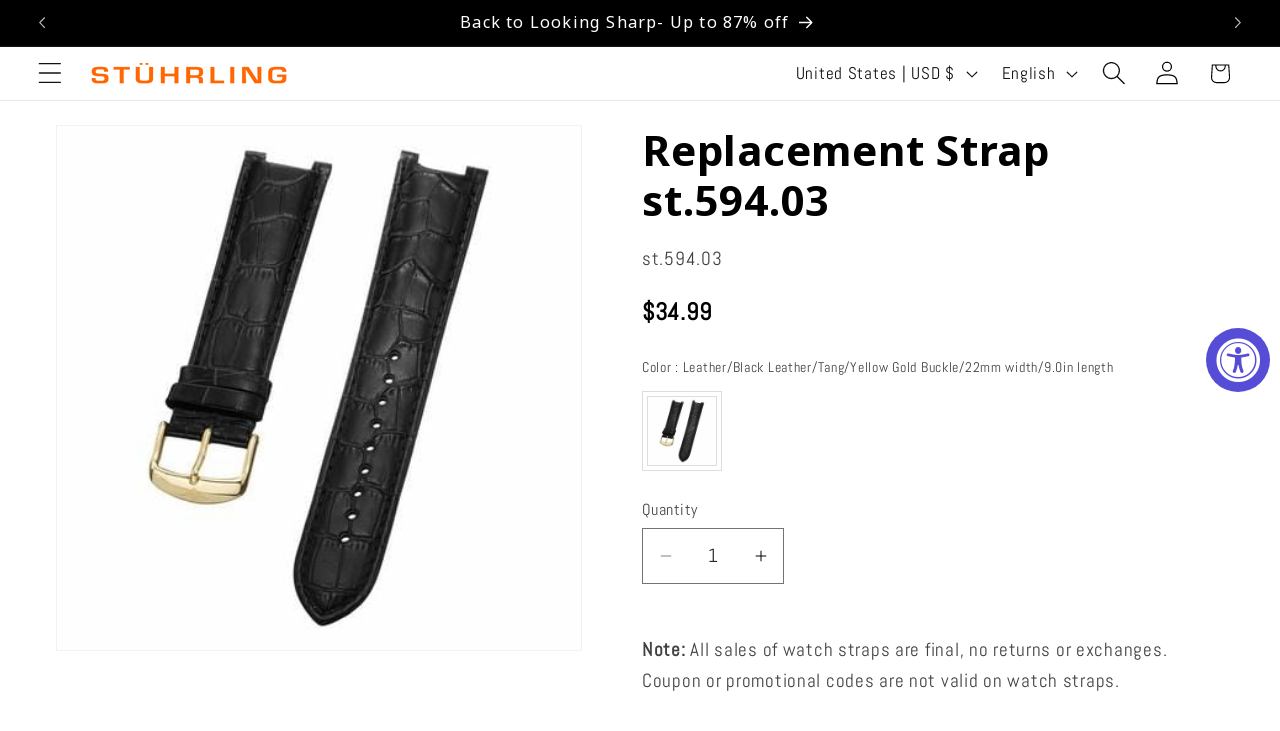

--- FILE ---
content_type: image/svg+xml
request_url: https://www.tagheuer.com/on/demandware.static/Sites-TAG_US-Site/-/default/dw82bb8c9d/images/techspec/movement.svg
body_size: 9170
content:
<svg width="60" height="60" viewBox="0 0 60 60" fill="none" xmlns="http://www.w3.org/2000/svg">
<path fill-rule="evenodd" clip-rule="evenodd" d="M19.25 14C19.25 12.9127 20.1155 12.0227 21.1935 12.0227C21.771 12.0227 22.2888 12.2791 22.6438 12.6836C22.9508 13.0335 23.1371 13.4952 23.1371 14C23.1371 15.0874 22.2716 15.9773 21.1935 15.9773C20.6161 15.9773 20.0983 15.7209 19.7433 15.3164C19.4363 14.9665 19.25 14.5048 19.25 14ZM21.1935 12.5227C20.4009 12.5227 19.75 13.1795 19.75 14C19.75 14.2869 19.8297 14.554 19.9674 14.7801L22.0911 12.8429C21.8441 12.6419 21.5322 12.5227 21.1935 12.5227ZM22.4197 13.2199L20.296 15.1571C20.543 15.3581 20.8549 15.4773 21.1935 15.4773C21.9862 15.4773 22.6371 14.8206 22.6371 14C22.6371 13.7132 22.5574 13.446 22.4197 13.2199Z" fill="#6B6B6B"/>
<path fill-rule="evenodd" clip-rule="evenodd" d="M28.282 1C13.6065 1.85588 1.85614 13.606 1 28.2815V31.7185C1.85611 46.3936 13.6057 58.1434 28.2806 59H30.15V1H28.282ZM29.35 1.75737C14.0482 2.10286 1.75001 14.6153 1.75001 30C1.75001 45.3848 14.0482 57.8972 29.35 58.2427V56.8924C14.7938 56.5472 3.09998 44.6393 3.09998 30.0001C3.09998 29.7792 3.27906 29.6001 3.49998 29.6001H3.75298C3.91062 19.0457 10.2972 10.0013 19.3989 5.97871L19.5 6.20737L19.4042 5.97644C19.8103 5.80803 20.2387 6.10551 20.2898 6.5075C20.3727 7.16103 20.6001 8.24802 21.1108 9.59574L21.13 9.58715L21.2438 9.77849C22.1593 11.3187 23.8394 12.35 25.7601 12.35C27.1484 12.35 28.4111 11.811 29.35 10.9308V9.50617C29.2719 9.58798 29.1676 9.64163 29.0537 9.65667C28.9084 9.67585 28.7619 9.63029 28.6531 9.53204C28.4146 9.31658 28.1403 9.0713 27.938 8.89739C27.5742 8.58453 27.2899 8.5919 27.1097 8.73274C26.9294 8.87357 26.8535 9.14758 27.069 9.57631C27.1889 9.81479 27.3607 10.1405 27.5121 10.4242C27.5812 10.5536 27.5899 10.7068 27.5361 10.8433C27.4822 10.9797 27.3711 11.0856 27.2323 11.1329C26.806 11.2782 26.3494 11.3568 25.8755 11.3568C25.4778 11.3568 24.8532 11.3001 24.4483 11.1778C24.3078 11.1354 24.1931 11.0335 24.1345 10.899C24.0759 10.7645 24.0793 10.6111 24.1438 10.4793C24.2852 10.1905 24.4455 9.859 24.557 9.61648C24.7463 9.20455 24.6805 8.93973 24.5166 8.79835C24.5007 8.78668 24.4849 8.77479 24.4693 8.76269C24.2841 8.64085 24.0066 8.65306 23.6648 8.9683C23.4688 9.14915 23.2033 9.4038 22.9724 9.62744C22.8671 9.72943 22.7223 9.78008 22.5764 9.76597C22.4305 9.75187 22.2981 9.67445 22.2143 9.55418C21.7398 8.87334 21.4615 8.04497 21.4615 7.1531C21.4615 7.13297 21.4616 7.11287 21.4619 7.09281C21.464 6.94613 21.5304 6.80775 21.6435 6.71434C21.7566 6.62092 21.905 6.58189 22.0494 6.60758C22.3658 6.66385 22.7282 6.72648 22.9917 6.76676C23.3785 6.82588 23.6076 6.7325 23.7214 6.57948C23.7369 6.51901 23.7549 6.45957 23.7755 6.40129C23.7858 6.37226 23.7967 6.34351 23.8082 6.31508C23.8069 6.13141 23.687 5.92397 23.3689 5.73051C23.1411 5.59194 22.8232 5.40698 22.5447 5.2467C22.4175 5.17353 22.3289 5.04819 22.3023 4.90389C22.2757 4.7596 22.3138 4.61091 22.4066 4.49723C22.8287 3.97992 23.3408 3.56762 23.8643 3.49144C24.151 3.44972 24.4509 3.51012 24.6955 3.72058C24.927 3.91975 25.0532 4.20541 25.1138 4.5087C25.1625 4.75215 25.417 4.95908 25.8755 4.95908C26.0853 4.95908 26.194 4.90989 26.2543 4.86115C26.3136 4.8132 26.385 4.71797 26.4269 4.5087C26.4792 4.24698 26.5444 3.8846 26.5998 3.56782C26.625 3.42334 26.7124 3.29724 26.8389 3.2229C26.9653 3.14855 27.118 3.13347 27.2565 3.18163C27.9999 3.44011 28.6475 3.90082 29.1341 4.49723C29.2269 4.61091 29.265 4.7596 29.2384 4.9039C29.2118 5.04819 29.1232 5.17353 28.996 5.2467C28.7175 5.40698 28.3996 5.59194 28.1718 5.73051C27.9825 5.84562 27.8674 5.97657 27.812 6.09503C27.7612 6.20345 27.7491 6.32283 27.8017 6.46743C27.8536 6.60999 27.9342 6.68409 28.0345 6.72819C28.1485 6.77835 28.3204 6.80169 28.549 6.76676C28.774 6.73237 29.071 6.68169 29.35 6.63259V1.75737ZM29.35 7.14022C29.3254 7.14452 29.3007 7.14881 29.2761 7.1531C29.2102 7.16454 29.1441 7.1759 29.079 7.18696C28.9156 7.21472 28.7581 7.2406 28.6245 7.26102C28.3432 7.30402 28.0784 7.28649 27.8575 7.19621C27.8482 7.40763 27.8075 7.6113 27.7399 7.80248C27.6959 7.92699 27.6405 8.04612 27.575 8.15862C27.8145 8.20663 28.052 8.33598 28.264 8.51826C28.3666 8.60649 28.4866 8.71203 28.6106 8.8223C28.7371 8.93472 28.8676 9.05204 28.9883 9.16097C29.0809 9.01763 29.1639 8.86748 29.2364 8.71145C29.2777 8.62242 29.3157 8.53147 29.35 8.43878V7.14022ZM29.35 11.5919C28.3662 12.3792 27.1182 12.85 25.7601 12.85C23.7361 12.85 21.9567 11.8041 20.9323 10.2245C17.0144 12.024 13.7229 14.9538 11.4757 18.5963C11.0673 19.2583 11.2169 20.1205 11.8072 20.6594L13.427 22.1382C13.8096 22.0801 14.2014 22.05 14.6 22.05C17.5543 22.05 20.122 23.7029 21.4296 26.1337C22.8193 23.058 25.816 20.8636 29.35 20.6222V18.0514C29.0935 18.1785 28.8052 18.25 28.5 18.25C27.422 18.25 26.5564 17.3601 26.5564 16.2727C26.5564 16.0427 26.5952 15.8212 26.6666 15.6151C26.932 14.8492 27.6502 14.2955 28.5 14.2955C28.8053 14.2955 29.0936 14.3668 29.35 14.4939V11.5919ZM29.35 15.0787C29.111 14.9004 28.8168 14.7955 28.5 14.7955C27.9605 14.7955 27.487 15.0991 27.2392 15.5525L29.35 16.3134V15.0787ZM29.35 16.8449L27.0765 16.0254C27.0633 16.1057 27.0564 16.1883 27.0564 16.2727C27.0564 17.0933 27.7074 17.75 28.5 17.75C28.8169 17.75 29.111 17.6452 29.35 17.4669V16.8449ZM29.35 21.4243C25.8718 21.6842 22.9694 24.0131 21.8711 27.1852C21.3001 28.8345 19.897 30.4001 18 30.4001H3.90298C4.11352 44.4137 15.3685 55.7504 29.35 56.0921V53.3912C18.1057 53.0845 8.84246 44.846 6.95261 34.0692C6.91445 33.8516 7.05992 33.6442 7.27751 33.6061C7.32731 33.5974 7.37656 33.5982 7.42338 33.6074C7.44819 33.6026 7.47381 33.6001 7.50002 33.6001H12.9V40.4339C12.9 40.6446 13.0106 40.8399 13.1913 40.9484L29.35 50.6436V46.5738C29.3263 46.5614 29.3029 46.5482 29.2797 46.5344L17.7797 39.6344C17.3581 39.3814 17.1 38.9256 17.1 38.4339V33.6001H21.3158C21.8524 33.6001 22.3195 33.9063 22.5754 34.3428C23.9658 36.7146 26.4589 38.3598 29.35 38.5759V36.3675C26.1206 36.0417 23.6 33.3153 23.6 30.0001C23.6 26.6849 26.1207 23.9584 29.35 23.6327V21.4243ZM29.35 24.4374C26.5634 24.7595 24.4 27.1271 24.4 30.0001C24.4 32.873 26.5634 35.2407 29.35 35.5627V32.1027C28.4383 31.8248 27.775 30.9771 27.775 29.9745C27.775 28.9719 28.4383 28.1243 29.35 27.8464V24.4374ZM29.35 28.3765C28.7195 28.6331 28.275 29.2519 28.275 29.9745C28.275 30.3605 28.4019 30.717 28.6161 31.0043L29.35 30.2705V28.3765ZM29.35 30.9776L28.9697 31.3579C29.086 31.4446 29.2136 31.517 29.35 31.5724V30.9776ZM29.35 39.3779C28.3581 39.3102 27.4085 39.0885 26.5249 38.7368V42.3158C26.5249 42.8066 26.3645 43.2837 26.0683 43.6746L29.35 45.6436V45.2389C28.8689 45.1665 28.5 44.7513 28.5 44.25C28.5 43.7487 28.8689 43.3336 29.35 43.2612V39.3779ZM29.35 43.7729C29.1471 43.8367 29 44.0262 29 44.25C29 44.4739 29.1471 44.6634 29.35 44.7271V43.7729ZM29.35 51.5738C29.3263 51.5614 29.3028 51.5482 29.2797 51.5344L12.7797 41.6344C12.3581 41.3814 12.1 40.9256 12.1 40.4339V34.4001H11.2501V41.0296C14.9297 47.2712 21.6361 51.514 29.35 51.7404V51.5738ZM29.35 52.2407C21.4273 52.0133 14.5425 47.6443 10.7843 41.2239L10.7501 41.1654V34.4001H7.82798C9.83458 44.57 18.6645 52.2891 29.35 52.5909V52.2407ZM19.7937 6.57046C19.8824 7.26874 20.1222 8.40496 20.6544 9.80207C16.6766 11.6456 13.3355 14.6294 11.0502 18.3338C10.9801 18.4473 10.9226 18.5647 10.8772 18.6846C10.8399 18.7056 10.8074 18.7365 10.7842 18.7761C9.601 20.7976 8.72753 23.0225 8.22911 25.3858C7.39505 26.5874 6.89212 28.0365 6.85251 29.6001H4.25304C4.4106 19.252 10.6723 10.3837 19.5977 6.43752C19.6327 6.42371 19.6747 6.42688 19.7158 6.45249C19.7587 6.4792 19.7877 6.52299 19.7937 6.57046ZM7.35268 29.6001H8.12826L7.68771 29.2719C7.62829 29.2276 7.59821 29.1541 7.60955 29.0809C7.6209 29.0076 7.6718 28.9467 7.74184 28.9225L8.45855 28.6747C8.66683 28.6026 8.72897 28.3381 8.57454 28.1809L8.04316 27.6399C7.98902 27.5848 7.97147 27.5034 7.99808 27.4309C8.02468 27.3583 8.09068 27.3076 8.16762 27.3006L8.92281 27.2315C9.14227 27.2114 9.2659 26.9694 9.15359 26.7798L8.76713 26.1273C8.72776 26.0609 8.73019 25.9777 8.77338 25.9136C8.81657 25.8496 8.89279 25.8161 8.96918 25.8277L9.71896 25.9413C9.93685 25.9743 10.1148 25.769 10.0511 25.558L9.83203 24.832C9.80971 24.7581 9.83199 24.6779 9.88925 24.626C9.94652 24.5741 10.0285 24.5599 10.0999 24.5894L10.8007 24.8792C11.0044 24.9634 11.2263 24.8066 11.215 24.5865L11.176 23.8292C11.172 23.752 11.2128 23.6795 11.2808 23.6428C11.3489 23.6062 11.4319 23.612 11.4942 23.6578L12.1052 24.1068C12.2828 24.2373 12.5358 24.1382 12.5775 23.9218L12.7209 23.1771C12.7355 23.1013 12.7925 23.0406 12.8673 23.0213C12.9421 23.002 13.0213 23.0275 13.0708 23.0868L13.5567 23.6691C13.6979 23.8383 13.9672 23.8026 14.0595 23.6024L14.3769 22.9137C14.4093 22.8436 14.4791 22.7983 14.5564 22.7975C14.6336 22.7966 14.7045 22.8403 14.7383 22.9098L15.0707 23.5914C15.1673 23.7895 15.4374 23.8193 15.5749 23.647L16.0479 23.0543C16.0961 22.9939 16.1747 22.9667 16.25 22.9844C16.3252 23.002 16.3835 23.0614 16.3997 23.137L16.5594 23.8783C16.6057 24.0938 16.8608 24.1873 17.0355 24.053L17.6367 23.5907C17.6979 23.5436 17.7808 23.536 17.8496 23.5711C17.9184 23.6063 17.9608 23.6779 17.9585 23.7551L17.9361 24.5132C17.9295 24.7334 18.1548 24.8853 18.3566 24.7967L19.0509 24.4917C19.1216 24.4606 19.2039 24.4731 19.2623 24.5237C19.3207 24.5743 19.3447 24.654 19.324 24.7284L19.1208 25.459C19.0618 25.6713 19.2442 25.8727 19.4613 25.8349L20.2084 25.705C20.2845 25.6917 20.3615 25.7235 20.406 25.7866C20.4506 25.8497 20.4549 25.9328 20.417 26.0002L20.0448 26.6609C19.9367 26.8529 20.0656 27.0921 20.2854 27.1074L21.027 27.159C21.0583 27.0814 21.0877 27.0029 21.1152 26.9235C21.1356 26.8646 21.1565 26.8059 21.1781 26.7475C20.0257 24.2683 17.5132 22.55 14.6 22.55C14.1872 22.55 13.7825 22.5845 13.3889 22.6507L13.2688 22.6708L11.4701 21.0287C11.1073 20.6975 10.8697 20.2641 10.7824 19.805C9.83687 21.5836 9.13107 23.509 8.70804 25.5382L8.69748 25.5888L8.66771 25.6311C7.87323 26.7595 7.39261 28.1245 7.35268 29.6001ZM10.8456 29.6001H8.79782L8.22986 29.177L8.58926 29.0527C9.07525 28.8846 9.22024 28.2675 8.85992 27.9006L8.62405 27.6605L8.95926 27.6298C9.47134 27.5829 9.75981 27.0184 9.49775 26.576L9.32621 26.2864L9.65902 26.3368C10.1674 26.4139 10.5826 25.9348 10.4341 25.4425L10.3368 25.1202L10.6479 25.2488C11.1231 25.4453 11.6409 25.0795 11.6144 24.566L11.5971 24.2298L11.8684 24.4291C12.2827 24.7336 12.873 24.5024 12.9703 23.9974L13.0339 23.6669L13.2496 23.9253C13.579 24.3202 14.2075 24.2369 14.4228 23.7699L14.5637 23.4642L14.7112 23.7667C14.9366 24.2289 15.5667 24.2985 15.8875 23.8965L16.0975 23.6334L16.1683 23.9625C16.2766 24.4652 16.8717 24.6835 17.2794 24.3701L17.5462 24.1649L17.5362 24.5013C17.521 25.0153 18.0467 25.3697 18.5175 25.1629L18.8256 25.0275L18.7355 25.3518C18.5977 25.8473 19.0232 26.3172 19.5298 26.229L19.8615 26.1713L19.6963 26.4646C19.444 26.9127 19.7447 27.4708 20.2577 27.5064L20.5935 27.5298L20.3517 27.787C20.1591 27.9918 20.1215 28.2691 20.2085 28.5019C20.0888 28.6374 19.9618 28.7632 19.8281 28.8776L17.6564 27.1822L17.6551 27.1812C16.9278 26.5986 16.0043 26.25 15.0001 26.25C12.9616 26.25 11.2586 27.685 10.8456 29.6001ZM19.4089 29.1846L17.3462 27.5743L17.3437 27.5723C16.7016 27.0577 15.8871 26.75 15.0001 26.75C13.2393 26.75 11.7617 27.9637 11.3587 29.6001H13.8512C13.8772 29.071 14.3145 28.6501 14.85 28.6501C15.3855 28.6501 15.8227 29.071 15.8487 29.6001H18C18.5058 29.6001 18.9821 29.4478 19.4089 29.1846ZM15.3475 29.6001C15.3224 29.3474 15.1092 29.1501 14.85 29.1501C14.5907 29.1501 14.3775 29.3474 14.3524 29.6001H15.3475ZM25.1702 9.12054C25.1775 9.34798 25.119 9.5909 25.0113 9.82534C24.9548 9.9481 24.8866 10.0923 24.8149 10.2416C24.7415 10.3946 24.6645 10.5529 24.5928 10.6992C24.7326 10.7414 24.9114 10.7756 25.0995 10.8012C25.3684 10.8377 25.6561 10.8568 25.8755 10.8568C26.1144 10.8568 26.3481 10.8342 26.5744 10.791C26.7444 10.7585 26.9102 10.7145 27.071 10.6596C26.9945 10.5163 26.9122 10.3611 26.8337 10.2112C26.7566 10.064 26.6832 9.92192 26.6223 9.8009C26.5045 9.5666 26.4374 9.32176 26.4388 9.09094C26.2253 9.16405 25.9962 9.20374 25.7577 9.20374C25.5538 9.20374 25.3567 9.1747 25.1702 9.12054ZM27.4049 5.79607C27.517 5.60457 27.6925 5.43679 27.912 5.30332C28.0275 5.23307 28.1648 5.15166 28.3078 5.06788C28.4538 4.98237 28.6058 4.89439 28.7467 4.81332C28.6383 4.68047 28.5209 4.55529 28.3954 4.43871C28.1476 4.20855 27.8682 4.01193 27.5645 3.85603C27.4128 3.7782 27.2552 3.71053 27.0923 3.6539C27.0643 3.814 27.0336 3.98689 27.0032 4.15335C26.9734 4.31675 26.9437 4.47394 26.9172 4.60676C26.8669 4.8582 26.7723 5.05205 26.6341 5.19089C26.9365 5.3298 27.2003 5.53837 27.4049 5.79607ZM24.9523 5.1599C24.7892 5.02371 24.6702 4.84002 24.6235 4.60676C24.4608 3.79283 23.823 3.80704 23.1434 4.43761C23.0275 4.54524 22.9103 4.67082 22.794 4.81331C22.9349 4.89436 23.0868 4.9823 23.2328 5.06779C23.3758 5.1516 23.5132 5.23304 23.6287 5.30332C23.837 5.43003 24.0131 5.58765 24.1341 5.76714C24.3513 5.50313 24.6317 5.293 24.9523 5.1599ZM23.6587 7.21253C23.4373 7.28847 23.1796 7.30129 22.9162 7.26102C22.7826 7.2406 22.6251 7.21472 22.4617 7.18696C22.3966 7.17589 22.3305 7.16453 22.2647 7.1531C22.1618 7.13524 22.0594 7.11721 21.9619 7.09985C21.9616 7.11757 21.9615 7.13532 21.9615 7.1531C21.9615 7.30868 21.9711 7.46203 21.9897 7.61257C22.0432 8.04516 22.1714 8.45464 22.3608 8.82772C22.4387 8.98103 22.5269 9.1282 22.6245 9.26829C22.7412 9.15522 22.8677 9.03341 22.9901 8.91666C23.1101 8.80215 23.2264 8.69252 23.3258 8.60078C23.5248 8.41718 23.7496 8.28236 23.9794 8.22287C23.7929 7.92764 23.6779 7.58276 23.6587 7.21253ZM24.8257 8.4048C24.8112 8.39305 24.7963 8.38156 24.7808 8.37033L24.7644 8.35867C24.3937 8.06528 24.1559 7.61136 24.1559 7.10189C24.1559 7.00215 24.165 6.90468 24.1823 6.81022L27.1666 7.86499C26.8953 8.36479 26.3658 8.70374 25.7577 8.70374C25.4101 8.70374 25.0882 8.59298 24.8257 8.4048ZM27.3332 7.39355L24.3489 6.33879C24.6202 5.83899 25.1496 5.50003 25.7577 5.50003C26.6424 5.50003 27.3596 6.21721 27.3596 7.10189C27.3596 7.20163 27.3505 7.29909 27.3332 7.39355ZM17.9 34.4001H20.75V36.7566C20.75 37.8575 21.6425 38.75 22.7434 38.75C23.5076 38.75 24.1954 38.3145 24.5284 37.6442C24.9969 37.9802 25.4976 38.2742 26.0249 38.5206V40.8907C25.3343 41.5169 24.4766 41.9614 23.5268 42.1497L18.1913 38.9484C18.0106 38.8399 17.9 38.6446 17.9 38.4339V34.4001ZM22.7434 38.25C23.3483 38.25 23.8893 37.8857 24.1205 37.3346C23.9838 37.2249 23.8502 37.1115 23.7199 36.9944C23.6109 37.4286 23.218 37.75 22.75 37.75C22.1977 37.75 21.75 37.3023 21.75 36.75C21.75 36.2574 22.1062 35.848 22.5751 35.7653C22.3238 35.4421 22.0932 35.1022 21.8852 34.7474C21.7571 34.5288 21.5385 34.4001 21.3158 34.4001H21.25V36.7566C21.25 37.5813 21.9187 38.25 22.7434 38.25ZM22.9199 36.1834C22.8753 36.2248 22.8156 36.25 22.75 36.25C22.4739 36.25 22.25 36.4739 22.25 36.75C22.25 37.0262 22.4739 37.25 22.75 37.25C23.0261 37.25 23.25 37.0262 23.25 36.75C23.25 36.692 23.2698 36.6386 23.303 36.5962C23.1712 36.4624 23.0435 36.3248 22.9199 36.1834ZM25.6582 43.3877L25.6366 43.4156L24.1345 42.5143C24.8285 42.3089 25.4677 41.9761 26.0249 41.5432V42.3158C26.0249 42.7039 25.8959 43.081 25.6582 43.3877Z" fill="#6B6B6B"/>
<path d="M39.25 22.25V20H39.75V22.25H42V22.75H39.75V25H39.25V22.75H37V22.25H39.25Z" fill="#6B6B6B"/>
<path fill-rule="evenodd" clip-rule="evenodd" d="M50.3577 38.0041L48.0041 35.6505L36.6423 46.4958L38.9959 48.8495L50.3577 38.0041ZM39.004 48.1505L37.3577 46.5042L37.9007 45.9858L39.547 47.6322L39.004 48.1505ZM39.9088 47.2869L38.2625 45.6405L38.9007 45.0313L40.547 46.6776L39.9088 47.2869ZM40.9088 46.3323L39.2625 44.686L39.9959 43.9858L41.6423 45.6322L40.9088 46.3323ZM42.004 45.2869L40.3577 43.6405L40.9959 43.0313L42.6423 44.6777L42.004 45.2869ZM43.0041 44.3323L41.3577 42.686L41.9959 42.0768L43.6423 43.7231L43.0041 44.3323ZM44.004 43.3778L42.3577 41.7314L42.9959 41.1222L44.6423 42.7686L44.004 43.3778ZM45.0041 42.4232L43.3577 40.7769L43.9959 40.1677L45.6423 41.814L45.0041 42.4232ZM46.0041 41.4687L44.3577 39.8223L44.9959 39.2131L46.6423 40.8595L46.0041 41.4687ZM47.0041 40.5141L45.3577 38.8678L45.9959 38.2586L47.6423 39.9049L47.0041 40.5141ZM48.0041 39.5596L46.3577 37.9132L46.9959 37.304L48.6423 38.9504L48.0041 39.5596ZM49.0041 38.605L47.3577 36.9587L47.9959 36.3495L49.6423 37.9958L49.0041 38.605Z" fill="#6B6B6B"/>
<path fill-rule="evenodd" clip-rule="evenodd" d="M41.9449 37.2723C41.2122 36.842 40.3124 36.9557 39.6957 37.4817C39.5297 37.6233 39.3842 37.7946 39.2677 37.993C38.717 38.9306 39.0126 40.1363 39.9422 40.6822C40.6749 41.1125 41.5747 40.9988 42.1914 40.4728C42.3574 40.3313 42.5029 40.1599 42.6194 39.9615C43.1701 39.0239 42.8745 37.8182 41.9449 37.2723ZM42.0457 39.9114L40.2212 37.7177C40.6645 37.4523 41.2265 37.4302 41.6917 37.7034C42.3752 38.1049 42.6038 39.0008 42.1883 39.7083C42.1455 39.7811 42.0977 39.8489 42.0457 39.9114ZM39.8414 38.0431L41.6659 40.2368C41.2226 40.5023 40.6606 40.5243 40.1954 40.2511C39.5119 39.8497 39.2833 38.9537 39.6988 38.2462C39.7416 38.1734 39.7894 38.1056 39.8414 38.0431Z" fill="#6B6B6B"/>
<path fill-rule="evenodd" clip-rule="evenodd" d="M36.6423 29.012C36.09 29.012 35.6423 29.4597 35.6423 30.012C35.6423 30.5643 36.09 31.012 36.6423 31.012C37.1946 31.012 37.6423 30.5643 37.6423 30.012C37.6423 29.4597 37.1946 29.012 36.6423 29.012ZM36.1423 30.012C36.1423 29.7359 36.3661 29.512 36.6423 29.512C36.9184 29.512 37.1423 29.7359 37.1423 30.012C37.1423 30.2882 36.9184 30.512 36.6423 30.512C36.3661 30.512 36.1423 30.2882 36.1423 30.012Z" fill="#6B6B6B"/>
<path fill-rule="evenodd" clip-rule="evenodd" d="M34.65 1.32014L33.85 1.19998V58.7769H34C34.0635 58.7681 34.1269 58.7592 34.1903 58.75L34.65 58.6798C48.4834 56.4543 59.05 44.4611 59.05 30C59.05 28.2693 58.8987 26.5741 58.6085 24.9266C58.6155 24.9094 58.6214 24.8915 58.6261 24.873C58.68 24.6588 58.5501 24.4414 58.3359 24.3874C57.4528 24.165 56.4634 23.9986 55.4782 23.8329L55.4301 23.8248C54.4218 23.6551 53.4171 23.4849 52.4954 23.2539C50.6109 22.7816 49.2716 22.0998 48.881 20.8782C48.1841 18.6979 48.3701 15.6963 51.4962 11.6695L51.5574 11.7414C51.5831 11.6493 51.6138 11.5604 51.6493 11.4744L51.6889 11.4246C51.7381 11.363 51.7662 11.2912 51.774 11.2181C51.8244 11.1287 51.8804 11.0429 51.9416 10.9607C47.5777 5.93586 41.5163 2.42479 34.65 1.32014ZM34.65 2.13085V7.50125C35.5475 7.915 36.1841 8.79811 36.2452 9.83595L40.1299 3.62047C38.5566 3.01595 36.9156 2.54812 35.2213 2.23152L34.7287 2.144C34.7025 2.13958 34.6762 2.1352 34.65 2.13085ZM34.65 8.06566V11.9343C34.8996 11.7856 35.1179 11.59 35.2929 11.3596L35.5099 11.0124C35.6635 10.7081 35.75 10.3642 35.75 9.99999C35.75 9.17752 35.3087 8.45813 34.65 8.06566ZM34.65 13.0119V25.9881C36.002 27.0004 37.681 27.6 39.5 27.6C43.9735 27.6 47.6 23.9735 47.6 19.5C47.6 15.0265 43.9735 11.4 39.5 11.4C37.681 11.4 36.002 11.9996 34.65 13.0119ZM34.65 26.9636V50.5805C34.7077 50.579 34.7656 50.5772 34.8237 50.5752C35.8955 50.5383 37.0224 50.4214 38.0124 50.2525C38.9724 50.0888 39.7752 49.881 40.2734 49.6632L50.8645 39.5536C51.0543 39.3725 51.1981 39.1482 51.2835 38.9002C51.7208 37.6309 52.5348 35.0719 52.104 32.0566C51.7874 29.8406 51.207 28.5325 50.4893 27.7848C49.7887 27.055 48.9066 26.8081 47.8413 26.8373C46.758 26.8671 45.5347 27.1808 44.1949 27.5351L44.0608 27.5706C43.057 27.8363 41.9971 28.1169 40.9286 28.2859C40.8865 28.2927 40.8442 28.2992 40.8019 28.3054C40.5469 28.3436 40.2914 28.3751 40.0362 28.3983L40.0349 28.3842C39.8579 28.3946 39.6796 28.4 39.5 28.4C37.7109 28.4 36.0452 27.8721 34.65 26.9636ZM34.65 51.3808V55.2695L39.5135 50.7534C39.0979 50.8615 38.6343 50.958 38.1469 51.0412C37.1214 51.2161 35.9587 51.3366 34.8513 51.3747C34.784 51.3771 34.7169 51.3791 34.65 51.3808ZM34.65 55.9519V57.8691C42.9172 56.5 49.9724 51.5413 54.1606 44.6479C53.4461 44.8514 52.6092 44.8772 51.8543 44.6107C51.2756 44.4065 50.7443 44.0298 50.36 43.4321C50.0664 42.9754 49.8647 42.3992 49.7863 41.6887L45.1268 46.1365L45.1701 46.1832L41.78 49.3311L40.728 50.3353L40.6695 50.3623L34.65 55.9519ZM50.0271 10.0757C50.3454 10.3956 50.6561 10.7231 50.9588 11.0579C49.2766 13.1966 48.3646 15.0983 47.9768 16.7804C46.8275 13.1952 43.4668 10.6 39.5 10.6C38.2144 10.6 36.9926 10.8725 35.889 11.363C35.9087 11.3284 35.9278 11.2934 35.946 11.258L40.6028 3.80714C41.6597 4.23537 42.6847 4.72571 43.6734 5.27362C43.5591 8.07392 44.5832 9.63594 45.9745 10.3045C47.3265 10.9541 48.9572 10.7224 50.0271 10.0757ZM49.6582 9.71157C48.0087 8.11303 46.1649 6.71385 44.1657 5.55289C44.1276 8.04492 45.0697 9.31497 46.1911 9.85382C47.3268 10.3995 48.7145 10.2328 49.6582 9.71157ZM55.3272 24.6187C56.2045 24.7663 57.0536 24.9091 57.8243 25.087C57.9643 25.8852 58.0708 26.695 58.1422 27.5148C57.9588 27.2989 57.7426 27.1108 57.5033 26.9515C56.7617 26.4576 55.7972 26.2356 54.8744 26.2837C53.9527 26.3318 53.0398 26.6516 52.4195 27.282C52.1502 27.5556 51.9414 27.8825 51.8112 28.2605C51.5892 27.8579 51.3408 27.5166 51.0665 27.2308C50.5989 26.7437 50.0706 26.4324 49.5019 26.25C50.4675 26.249 51.25 25.4659 51.25 24.5C51.25 24.191 51.1699 23.9006 51.0293 23.6487C51.4383 23.7966 51.8668 23.9211 52.3009 24.0299C53.2585 24.2699 54.295 24.445 55.2974 24.6137L55.3272 24.6187ZM57.2262 27.3676C57.7277 27.7017 58.0944 28.1702 58.2238 28.7731C58.2412 29.1799 58.25 29.5889 58.25 30C58.25 35.0782 56.9101 39.8435 54.5645 43.9616C53.8655 44.3039 52.8727 44.44 52.0207 44.1392C51.5369 43.9685 51.0994 43.6576 50.7806 43.1617C50.4881 42.7066 50.2869 42.0823 50.2546 41.2418L51.4169 40.1323C51.699 39.863 51.9128 39.5297 52.0399 39.1608C52.4866 37.8642 53.3547 35.1547 52.896 31.9434C52.7282 30.7693 52.4839 29.8012 52.1656 29.012C52.2084 28.4294 52.4393 27.9747 52.7758 27.6327C53.2852 27.1151 54.0659 26.8266 54.9005 26.7831C55.734 26.7396 56.5881 26.9427 57.2262 27.3676ZM49.316 22.7595C48.8281 22.3877 48.4404 21.9304 48.2055 21.359C47.765 23.4318 46.603 25.2378 44.9948 26.5017C45.9713 26.2587 46.9296 26.0621 47.8194 26.0376C48.1371 26.0289 48.4493 26.0421 48.7533 26.0832C48.1603 25.803 47.75 25.1994 47.75 24.5C47.75 23.5956 48.436 22.8515 49.316 22.7595ZM48.25 24.5C48.25 23.8096 48.8096 23.25 49.5 23.25C50.1904 23.25 50.75 23.8096 50.75 24.5C50.75 25.1903 50.1904 25.75 49.5 25.75C48.8096 25.75 48.25 25.1903 48.25 24.5Z" fill="#6B6B6B"/>
</svg>


--- FILE ---
content_type: text/javascript; charset=utf-8
request_url: https://stuhrling.com/products/replacement-strap-st-594-03.js
body_size: 324
content:
{"id":5412768972966,"title":"Replacement Strap st.594.03","handle":"replacement-strap-st-594-03","description":"\u003cp\u003e22 mm Black Leather Replacement Strap with a Yellow Gold Tang  buckle. This is a direct replacement for Stuhrling model 594.\u003c\/p\u003e","published_at":"2020-10-01T16:57:39-04:00","created_at":"2020-07-01T11:31:53-04:00","vendor":"Stuhrling Straps","type":"Watch Straps","tags":["22mm Strap","Black Watch Strap","Strap","Watch Strap"],"price":3499,"price_min":3499,"price_max":3499,"available":false,"price_varies":false,"compare_at_price":null,"compare_at_price_min":0,"compare_at_price_max":0,"compare_at_price_varies":false,"variants":[{"id":34950392086694,"title":"Leather\/Black Leather\/Tang\/Yellow Gold Buckle\/22mm width\/9.0in length","option1":"Leather\/Black Leather\/Tang\/Yellow Gold Buckle\/22mm width\/9.0in length","option2":null,"option3":null,"sku":"st.594.03","requires_shipping":true,"taxable":true,"featured_image":null,"available":false,"name":"Replacement Strap st.594.03 - Leather\/Black Leather\/Tang\/Yellow Gold Buckle\/22mm width\/9.0in length","public_title":"Leather\/Black Leather\/Tang\/Yellow Gold Buckle\/22mm width\/9.0in length","options":["Leather\/Black Leather\/Tang\/Yellow Gold Buckle\/22mm width\/9.0in length"],"price":3499,"weight":454,"compare_at_price":null,"inventory_management":"shopify","barcode":null,"requires_selling_plan":false,"selling_plan_allocations":[]}],"images":["\/\/cdn.shopify.com\/s\/files\/1\/0333\/0936\/0264\/products\/st.594.03_425.jpg?v=1595302929"],"featured_image":"\/\/cdn.shopify.com\/s\/files\/1\/0333\/0936\/0264\/products\/st.594.03_425.jpg?v=1595302929","options":[{"name":"Color","position":1,"values":["Leather\/Black Leather\/Tang\/Yellow Gold Buckle\/22mm width\/9.0in length"]}],"url":"\/products\/replacement-strap-st-594-03","media":[{"alt":"st.594.03","id":9914665074854,"position":1,"preview_image":{"aspect_ratio":1.0,"height":425,"width":425,"src":"https:\/\/cdn.shopify.com\/s\/files\/1\/0333\/0936\/0264\/products\/st.594.03_425.jpg?v=1595302929"},"aspect_ratio":1.0,"height":425,"media_type":"image","src":"https:\/\/cdn.shopify.com\/s\/files\/1\/0333\/0936\/0264\/products\/st.594.03_425.jpg?v=1595302929","width":425}],"requires_selling_plan":false,"selling_plan_groups":[]}